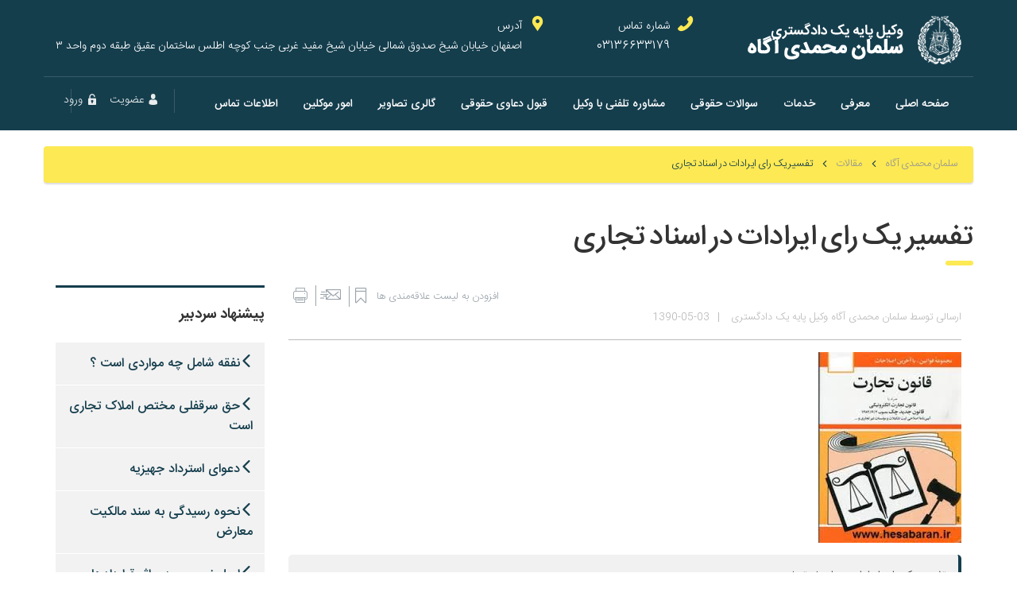

--- FILE ---
content_type: text/html; charset=UTF-8
request_url: http://www.smalawyer.ir/articles/3450/%EF%BF%BD%EF%BF%BD%EF%BF%BD%EF%BF%BD%EF%BF%BD%EF%BF%BD%EF%BF%BD%EF%BF%BD%EF%BF%BD%EF%BF%BD-%EF%BF%BD%EF%BF%BD%EF%BF%BD%EF%BF%BD-%EF%BF%BD%EF%BF%BD%EF%BF%BD%EF%BF%BD%EF%BF%BD%EF%BF%BD-%EF%BF%BD%EF%BF%BD%EF%BF%BD%EF%BF%BD%EF%BF%BD%EF%BF%BD%EF%BF%BD%EF%BF%BD%EF%BF%BD%EF%BF%BD%EF%BF%BD%EF%BF%BD%EF%BF%BD%EF%BF%BD-%EF%BF%BD%EF%BF%BD%EF%BF%BD%EF%BF%BD-%EF%BF%BD%EF%BF%BD%EF%BF%BD%EF%BF%BD%EF%BF%BD%EF%BF%BD%EF%BF%BD%EF%BF%BD%EF%BF%BD%EF%BF%BD-%EF%BF%BD%EF%BF%BD%EF%BF%BD%EF%BF%BD%EF%BF%BD%EF%BF%BD%EF%BF%BD%EF%BF%BD%EF%BF%BD%EF%BF%BD/
body_size: 32473
content:
<!DOCTYPE html>
<html lang="fa">
    <head>
        <title>تفسیر یک رای ایرادات در اسناد تجاری</title>
        <meta name="description" content="تفسیر یک رای ایرادات در اسناد تجاری">
        <meta name="keywords" content="اسناد, " >        
        <meta charset="UTF-8">
        <link rel="shortcut icon" type="image/x-icon" href="/favicon.ico">
		<meta name="author" content="وکالت آنلاین" />
    	<meta name="language" content="fa" />
    	<meta name="document-type" content="Public" />
    	<meta name="document-rating" content="General" />
    	<meta http-equiv="Content-Type" content="text/html; charset=utf-8" />
    	<meta name="resource-type" content="document" />    
        <meta name="viewport" content="width=device-width, initial-scale=1">
		<link href="/templates/1397-05/assets/src/owl-carousel/owl.carousel.min.css" rel="stylesheet">
        <link href="/templates/1397-05/assets/src/animate.min.css" rel="stylesheet">
        <link href="/templates/1397-05/assets/src/ilightbox/css/ilightbox.css" rel="stylesheet">
        <link href="/templates/1397-05/assets/style-rtl.min.css" rel="stylesheet">
        <script src="/templates/1397-05/assets/src/jquery.min.js"></script>
        <script src="/templates/1397-05/assets/src/bootstrap/js/bootstrap.min.js"></script>      
        <script src="/templates/1397-05/assets/src/owl-carousel/owl.carousel.min.js"></script>
        <script src="/templates/1397-05/assets/src/ilightbox/js/jquery.mousewheel.js"></script>
        <script src="/templates/1397-05/assets/src/ilightbox/js/ilightbox.packed.js"></script>  
        <script src="/templates/1397-05/assets/src/navgoco/jquery.navgoco.min.js"></script>      
        <script src="/templates/1397-05/assets/src/superfish/superfish.min.js"></script>
        <script src="/templates/1397-05/assets/src/persianumber.min.js"></script>        
        <script src="/templates/1397-05/assets/script.min.js"></script> 
        <link rel="alternate" href="http://www.smalawyer.ir/articles/3450/����������-����-������-��������������-����-����������-����������/" hreflang="fa-ir" />
    </head>
    <body>   
 		
		<div id="MemberJoinModal" class="modal fade" role="dialog">
        	<div class="modal-dialog" style="max-width:400px;">
            	<!-- Modal content-->
				<div class="modal-content">
					<div class="modal-header">
						<button type="button" class="close" data-dismiss="modal">&times;</button>
						<h4 class="modal-title">عضویت</h4>
					</div>
					<div class="modal-body">
						<form class="mk-container" action="/action.php" method="post">
							<input type="hidden" name="ToDo" value="PJoin"> 
							<input type="hidden" name="URL" value="/articles/3450/����������-����-������-��������������-����-����������-����������/">
							<div class="row" style="margin-bottom:15px;">
								<div class="col-xs-12 form-controll-item" style="margin-bottom:15px;">
									<input type="text" placeholder="نام کاربری (الزامی)" id="Username" name="Username" required value="">
								</div>                                
								<div class="col-xs-12 form-controll-item" style="margin-bottom:15px;">
									<input type="password" placeholder="کلمه عبور (الزامی)" id="Password1" name="Password1" required></div>
								<div class="col-xs-12 form-controll-item" style="margin-bottom:15px;"><input type="password" placeholder="تکرار کلمه عبور (الزامی)" id="Password2" name="Password2" required></div>
								<div class="col-xs-12 form-controll-item" style="margin-bottom:15px;"><input type="text" placeholder="نام (الزامی)" id="Name" name="Name" required value=""></div>
								<div class="col-xs-12 form-controll-item" style="margin-bottom:15px;"><input type="text" placeholder="نام خانوادگی (الزامی)" id="Family" name="Family" required value=""></div>							
								<div class="col-xs-12 form-controll-item" style="margin-bottom:15px;"><input type="email" placeholder="پست الکترونیک (الزامی)" id="Email" name="Email" required value=""></div>
								<div class="col-xs-12 form-controll-item" style="margin-bottom:15px;"><input type="number" placeholder="شماره همراه (الزامی)" id="Mob" name="Mob" required value=""></div>
								<div class="col-xs-12 form-controll-item" style="margin-bottom:15px;"><input type="text" placeholder="تاریخ تولد" id="BD" name="BD" class="datepicker" value=""></div>
								<div class="col-xs-12 form-controll-item" style="margin-bottom:15px;">
									<select name="Gender" id="Gender">
                                        <option value="0" SELECTED>مرد</option>
                                        <option value="1" >زن</option>
									</select>                                
								</div>									
								<div class="col-xs-12 form-controll-item" style="margin-bottom:15px;">
									<label>من ربات نیستم</label><p>7 + چهار = <input type="text" style="width:100px !important;display:inline-block;" dir="ltr" name="ANS" id="ANS"></p>                              
								</div> 
								<div class="col-xs-12 form-controll-item" style="margin-bottom:15px;">
									<input type="submit" class="m-btn" value="عضویت" style="width:180px;margin-left:15px;">
									<a class="link display-inline-block" title="ورود" href="/login/ورود/">ورود</a>
								</div>                            
							</div>
						</form>

							<script>
								$(document).ready(function(e){
									$('.datepicker').persianDatepicker({
										initialValue: false,
										format: 'YYYY/MM/DD'
									});
								})
							</script>
	<style>
	.has-success {
		background:#ffffff;
	}
	.has-error {
		background:#F8888A;
	}
	</style> 
	<script>
	$(document).ready(function(){
			$("#Username").change(function(){
				 $('#Username').removeClass();


			var username = $("#Username").val();

			  $.ajax({
					type:"post",
					url:"/action.php",
					data:{"ToDo": "PCheckValidUsername", "Username": username},
						success:function(data){
						//console.log(data);
						if(data==0){
							$('#Username').removeClass().addClass('has-success');
						}
						else{
							 $('#Username').addClass('has-error');
						}
					}
				 });

			});

		 });										
	$('input').blur(function() {
		var pass = $('input[name=Password1]').val();
		var repass = $('input[name=Password2]').val();
		if(($('input[name=Password1]').val().length == 0) || ($('input[name=Password1]').val().length == 0)){
			$('#Password1').addClass('has-error');
		}
		else if (pass != repass) {
			$('#Password1').addClass('has-error');
			$('#Password2').addClass('has-error');
		}
		else {
			$('#Password1').removeClass().addClass('has-success');
			$('#Password2').removeClass().addClass('has-success');
		}
	});
											</script>					
					</div>
				</div>
        	</div>
    	</div>
		<div id="MemberLoginModal" class="modal fade" role="dialog">
        	<div class="modal-dialog" style="max-width:400px;">
            	<!-- Modal content-->
				<div class="modal-content">
					<div class="modal-header">
						<button type="button" class="close" data-dismiss="modal">&times;</button>
						<h4 class="modal-title">ورود</h4>
					</div>
					<div class="modal-body">
						<form class="mk-container" action="/action.php" method="post">
							<input type="hidden" name="ToDo" value="PLogin">
							<input type="hidden" name="URL" value="/articles/3450/����������-����-������-��������������-����-����������-����������/">
							<div class="row" style="margin-bottom:15px;">
								<div class="col-xs-12 form-controll-item" style="margin-bottom:15px;">
									<input type="text" placeholder="نام کاربری (الزامی)" id="UsernameLogin" name="Username" required>
								</div>
								<div class="col-xs-12 form-controll-item" style="margin-bottom:15px;">
									<input type="password" placeholder="کلمه عبور (الزامی)" id="Password" name="Password" required>
								</div>
								<div class="col-xs-12 form-controll-item" style="margin-bottom:15px;">
									<label>من ربات نیستم</label>
									<p>7 + چهار = <input type="text" style="width:100px !important;display:inline-block;" dir="ltr" name="ANS" id="ANS"></p>
								</div>
								<div class="col-xs-12 form-controll-item" style="text-align:center;">
									<input type="submit" class="m-btn" value="ورود" style="width:100%;">
								</div>
							</div>
							<div class="row">
								<div class="col-sm-12 col-xs-12 form-controll-item">
									<a class="link display-block" style="margin-bottom:5px;" title="عضویت" href="/join/عضویت/">عضویت</a>
                                    <a class="link display-block" style="margin-bottom:5px;" title="یاد آوری رمز عبور" href="/forgotpass/یاد-آوری-رمز-عبور/">رمز عبور خود را فراموش کرده اید؟</a>
                                    <a class="link display-block" style="margin-bottom:5px;" title="یاد آوری نام کاربری" href="/forgotuser/عضویت/">نام کاربری خود را فراموش کرده اید؟</a>
								</div>
							</div>
						</form>
					</div>
				</div>
        	</div>
    	</div>
		<div id="MemberSendPageByEmailModal" class="modal fade" role="dialog">
            <div class="modal-dialog">

                <!-- Modal content-->
                <div class="modal-content">
                    <div class="modal-header">
                        <button type="button" class="close" data-dismiss="modal">&times;</button>
                        <h4 class="modal-title">ارسال این صفحه برای دوستان</h4>
                    </div>
                    <div class="modal-body">
                        <form class="mk-container" action="/action.php" method="post">
                            <input type="hidden" name="ToDo" value="PMemberSendPageByEmail"> 
                            <input type="hidden" name="URL" value="/articles/3450/����������-����-������-��������������-����-����������-����������/">
                            <div class="row">
                                <div class="col-xs-12 form-controll-item" style="margin-bottom:15px;"><input type="text" placeholder="نام و نام خانوادگی شما" id="FullName" name="FullName" required></div>                 
                                <div class="col-xs-12 form-controll-item" style="margin-bottom:15px;"><input type="email" placeholder="پست الکترونیک گیرنده" id="SendEmail" name="SendEmail" required></div>
                                <div class="col-xs-12 form-controll-item" style="margin-bottom:15px;">
                                	<label>من ربات نیستم</label><p>7 + چهار = <input type="text" style="width:100px !important;display:inline-block;" dir="ltr" name="ANS" id="ANS"></p>
                                </div> 
                                <div class="col-xs-12 form-controll-item" style="margin-bottom:15px;">
                                	<input type="submit" class="m-btn" value="ارسال" style="width:150px;">
                                </div>     
                            </div>
                        </form>
                    </div>
                </div>
            </div>
        </div>
        <div class="wrapper inside">
            <div class="mobile-menu-wrapper">
				<div class="menu-wrapper">
					<div class="header"><span>منوی دسترسی</span><i class="close-btn mk-icon-delete"></i></div>
					<div class="nav-menu">
						<ul class="menu-list"><li><a href="/">صفحه اصلی</a></li><li><a href="/pages/170457/معرفی/">معرفی</a></li><li><a href="/pages/170458/خدمات/">خدمات</a></li><li><a href="/legal-questions/مشاوره-حقوقی-با-وکیل/">سوالات حقوقی</a></li><li><a href="/telephone-consulting/مشاوره-تلفنی-با-وکیل/">مشاوره تلفنی با وکیل</a></li><li><a href="/legal-actions/قبول-دعاوی-حقوقی-توسط-وکیل-پایه-یک-دادگستری/">قبول دعاوی حقوقی</a></li><li><a href="/gallery/گالری-تصاویر/">گالری تصاویر</a></li><li><a href="/clients/امور-موکلین/">امور موکلین</a></li><li><a href="/pages/170464/اطلاعات-تماس/">اطلاعات تماس</a></li></ul>					</div>                     
				</div>
            </div>  
			<header>
                <div class="top-header">
                    <div class="container">
                        <div class="logo-wrapper"><img src="/templates/1397-05/assets/imgs/logo_white_top_header.png" alt=""></div>
                        <div class="top-nav">
                            <ul class="contact-item-list">
                                <li class="persian"><i class="mk-icon-call-rtl"></i>
									<div class="desc">
										<p class="title">شماره تماس</p>
										<p style="font-size: 16px;">03136633179</p>
									</div>
								</li>
                                <li><i class="mk-icon-map-pin"></i>
									<div class="desc">
									<p class="title">آدرس</p>
									<p>اصفهان خیابان شیخ صدوق شمالی خیابان شیخ مفید غربی جنب کوچه اطلس ساختمان عقیق طبقه دوم واحد ۳</p>
									</div>
								</li>
                            </ul>
                        </div>                        
                    </div>
                </div>
                <div class="menu-wrapper">
                    <div class="container inner-wrapper">
                        <div class="mobile-menu-btn"><i class="mk-icon-menu"></i><span>منوی دسترسی</span></div>
                        <ul class="menu-nav"><li><a href="/">صفحه اصلی</a></li><li><a href="/pages/170457/معرفی/">معرفی</a></li><li><a href="/pages/170458/خدمات/">خدمات</a></li><li><a href="/legal-questions/مشاوره-حقوقی-با-وکیل/">سوالات حقوقی</a></li><li><a href="/telephone-consulting/مشاوره-تلفنی-با-وکیل/">مشاوره تلفنی با وکیل</a></li><li><a href="/legal-actions/قبول-دعاوی-حقوقی-توسط-وکیل-پایه-یک-دادگستری/">قبول دعاوی حقوقی</a></li><li><a href="/gallery/گالری-تصاویر/">گالری تصاویر</a></li><li><a href="/clients/امور-موکلین/">امور موکلین</a></li><li><a href="/pages/170464/اطلاعات-تماس/">اطلاعات تماس</a></li></ul>                        <ul class="social">
							                             
                        </ul> 
						<ul class="user-login">
							                                <li><a title="عضویت" href="#MemberJoinModal" data-toggle="modal"><i class="mk-icon-man-user"></i><span>عضویت</span></a></li>
                                <li class="login"><a title="ورود" href="#MemberLoginModal" data-toggle="modal"><i class="mk-icon-open-lock"></i><span>ورود</span></a></li>
                            							
                    	</ul>
                    </div>
                </div>
            </header>			<section class="content clearfix">
                <div class="container">
                    <div class="row">
                        <div class="breadcrumbs">
							<ul class="crumbs" vocab="http://schema.org/" typeof="BreadcrumbList">
                                <li property="itemListElement" typeof="ListItem"><a property="item" typeof="WebPage" href="/" title="وب سایت سلمان محمدی آگاه وکیل پایه یک دادگستری و مشاور حقوقی کانون وکلای دادگستری منطقه اصفهان"><span property="name">سلمان محمدی آگاه</span></a><meta property="position" content="1"><span class="sep"><i class="mk-icon-arrow-point-to-left"></i></span></li>
                                <li property="itemListElement" typeof="ListItem"><a property="item" typeof="WebPage" href="/cats/299/مقالات/" title="مقالات"><span property="name">مقالات</span></a><meta property="position" content="2"><span class="sep"><i class="mk-icon-arrow-point-to-left"></i></span></li>
                                <li property="itemListElement" typeof="ListItem" class="active"><a property="item" typeof="WebPage" title="تفسیر یک رای ایرادات در اسناد تجاری" href="/articles/3450/تفسیر-یک-رای-ایرادات-در-اسناد-تجاری/"><span property="name">تفسیر یک رای ایرادات در اسناد تجاری</span></a><meta property="position" content="3"></li>
                            </ul>							
                        </div>                        
                    </div>
                </div>
                <div class="container">
                    <div class="row">
                        <div class="title_wrapper">
                            <h1>تفسیر یک رای ایرادات در اسناد تجاری</h1>
                        </div>                        
                    </div>
                    <div class="row">
                        <div class="col-sm-9 col-xs-12">
                            <div class="post-title-have-act mk-container">
                                <div class="post-social-act">
                                    <ul>
										<li><a href="#MemberLoginModal" data-toggle="modal"><span>افزودن به لیست علاقه‌مندی ها</span><i class="mk-icon-small-ribbon"></i></a></li>
                                        <li><a href="#MemberSendPageByEmailModal" data-toggle="modal"><i style="font-size: 1.6rem;" class="mk-icon-mail-send"></i></a></li>
                                        <li><a title="نسخه مناسب چاپ" href="/print.php?ToDo=ShowArticles&AID=3450" target="_blank"><i class="mk-icon-print-button"></i></a></li>
                                    </ul>
									<script>
									$(document).ready(function(){
										$(".AddToFav").click(function () {
																				  $.ajax({
													type:"post",
													url:"/action.php",
													data:{"ToDo": "PAddToFav", "ItemType": "0", "Item": "3450"},
														success:function(data){
														//console.log(data);
													}
												 });
																				});

										 });
									</script> 									
                                </div>                                
                            </div>
							<div class="post-desc"><span>ارسالی توسط سلمان محمدی آگاه وکیل پایه یک دادگستری </span><span class="post-date">1390-05-03</span></div>
                            <div class="post-content">
								<img src="/userfiles/Images/PagePic/3450-fdd.jpeg" alt="تفسیر یک رای ایرادات در اسناد تجاری" title="تفسیر یک رای ایرادات در اسناد تجاری">
                                <p class="desc">تفسیر یک رای ایرادات در اسناد تجاری</p>
                                 
                                												<p align="center"><a href="http://www.smalawyer.ir/userfiles/Files/77713880117.pdf" title="">دریافت فایل</a></p>
                                                                  
                                                            </div>
                            <div class="post-footer">
                                <ul class="social">
                                    <li><span>اشتراک گذاری:</span></li>
                                    <li><a href="https://t.me/share/url?url=http://www.smalawyer.ir/articles/3450/" title="این مطلب را در تلگرام به اشتراک بگذارید"><img src="/templates/1397-05/assets/imgs/socials/telegram.png" alt="این مطلب را در تلگرام به اشتراک بگذارید" title="این مطلب را در تلگرام به اشتراک بگذارید" ></a></li>
                                    <li><a href="https://plus.google.com/share?url=http://www.smalawyer.ir/articles/3450/" title="این مطلب را در گوگل پلاس به اشتراک بگذارید"><img src="/templates/1397-05/assets/imgs/socials/googleplus.png" alt="این مطلب را در گوگل پلاس به اشتراک بگذارید"  title="این مطلب را در گوگل پلاس به اشتراک بگذارید"></a></li>
                                    <li><a href="http://twitter.com/share?text=تفسیر یک رای ایرادات در اسناد تجاری&url=http://www.smalawyer.ir/articles/3450/" title="این مطلب را در تویتر به اشتراک بگذارید"><img src="/templates/1397-05/assets/imgs/socials/twitter.png" alt="این مطلب را در تویتر به اشتراک بگذارید" title="این مطلب را در تویتر به اشتراک بگذارید"></a></li>
                                    <li><a href="https://www.facebook.com/share.php?u=http://www.smalawyer.ir/articles/3450/" title="این مطلب را در فیس بوک به اشتراک بگذارید"><img src="/templates/1397-05/assets/imgs/socials/facebook.png" alt="این مطلب را در فیس بوک به اشتراک بگذارید" title="این مطلب را در فیس بوک به اشتراک بگذارید"></a></li>
                                    <!--
                                    <li><a href="" title="این مطلب را در آپارات به اشتراک بگذارید"><img src="/templates/1397-05/assets/imgs/socials/aparat.png" alt="این مطلب را در آپارات به اشتراک بگذارید" title="این مطلب را در آپارات به اشتراک بگذارید"></a></li>
                                    <li><a href="" title="این مطلب را در اینستاگرام به اشتراک بگذارید"><img src="/templates/1397-05/assets/imgs/socials/instagram.png" alt="این مطلب را در اینستاگرام به اشتراک بگذارید" title="این مطلب را در اینستاگرام به اشتراک بگذارید"></a></li>-->
                                </ul>                                
                            </div>
                            <div class="comment-wrapper clearfix">
                                <div class="comment-summary">0 دیدگاه</div>
                                <div class="comment-list">
                               										
                                </div>  
                                                            <div class="comment-respond">
                                    <div class="inner-wrapper">
                                        <div class=""><h3 class="title">دیدگاه خودتان را ارسال کنید</h3></div>
                                        <div class="mk-container" style="padding: 15px 0;">
											<p></p>
											<form class="mk-container" action="/action.php" method="post">
												<input type="hidden" name="ToDo" value="PComment">
												<input type="hidden" name="PageID" value="3450">
												<input type="hidden" name="URL" value="/articles/3450/����������-����-������-��������������-����-����������-����������/">                     
												<div class="col-sm-4 col-xs-12"><input type="text" placeholder="نام" id="CommentName" name="CommentName" value=""></div>
												<div class="col-sm-4 col-xs-12"><input type="email" placeholder="ایمیل" id="CommentEmail" name="CommentEmail" value=""></div>
												<div class="col-sm-4 col-xs-12"><input type="text" placeholder="وب سایت" id="CommentWebsite" name="CommentWebsite" value=""></div>
												<div class="col-sm-12 col-xs-12" style="margin-top: 15px;"><textarea name="CommentText" id="CommentText" cols="30" rows="5" placeholder="دیدگاه شما - الزامی" required></textarea></div>
												<div class="col-sm-12 col-xs-12" style="margin-top: 15px;">
													<label>من ربات نیستم</label><p>7 + چهار = <input type="text" style="width:100px !important;display:inline-block;" dir="ltr" name="ANS" id="ANS"></p>
												</div> 
												<div class="col-sm-3 col-xs-12" style="margin-top: 15px;"><input type="submit" class="m-btn" value="ارسال دیدگاه شما"></div>
											</form>
                                    	</div>
                                	</div>
								</div>	
                            								
							</div>
                   	 	</div>
						<div class="col-sm-3 col-xs-12">
														<div class="sidebar">
								<div class="post-item">
									<h4 class="widget_title_wrapper">پیشنهاد سردبیر</h4>
									<ul>
																		<li><a href="/articles/185844/نفقه-شامل-چه-مواردی-است-؟/"><i class="mk-icon-arrow-point-to-left"></i>نفقه شامل چه مواردی است ؟</a></li>
																		<li><a href="/articles/185824/حق-سرقفلی-مختص-املاک-تجاری-است/"><i class="mk-icon-arrow-point-to-left"></i>حق سرقفلی مختص املاک تجاری است</a></li>
																		<li><a href="/articles/185626/دعوای-استرداد-جهیزیه/"><i class="mk-icon-arrow-point-to-left"></i>دعوای استرداد جهیزیه</a></li>
																		<li><a href="/articles/185613/نحوه-رسیدگی-به-سند-مالکیت-معارض/"><i class="mk-icon-arrow-point-to-left"></i>نحوه رسیدگی به سند مالکیت معارض</a></li>
																		<li><a href="/articles/185587/اصل-نسبی-بودن-اثر-قراردادها/"><i class="mk-icon-arrow-point-to-left"></i>اصل نسبی بودن اثر قراردادها</a></li>
																		<li><a href="/articles/185572/اثبات-ترک-انفاق/"><i class="mk-icon-arrow-point-to-left"></i>اثبات ترک انفاق</a></li>
																		<li><a href="/articles/185560/دعوای-الزام-به-تنظیم-سند-رسمی/"><i class="mk-icon-arrow-point-to-left"></i>دعوای الزام به تنظیم سند رسمی</a></li>
																		<li><a href="/articles/185543/رای-شماره-105-هیات-عمومی-دیوان-عدالت-اداری/"><i class="mk-icon-arrow-point-to-left"></i>رای شماره 105 هیات عمومی دیوان عدالت اداری</a></li>
																		<li><a href="/articles/185529/تامین-خواسته-چک/"><i class="mk-icon-arrow-point-to-left"></i>تامین خواسته چک</a></li>
																		<li><a href="/articles/185513/رای-شماره-107-هیات-عمومی-دیوان-عدالت-اداری/"><i class="mk-icon-arrow-point-to-left"></i>رای شماره 107 هیات عمومی دیوان عدالت اداری</a></li>
																		<li><a href="/articles/185492/نظریه-مشورتی/"><i class="mk-icon-arrow-point-to-left"></i>نظریه مشورتی</a></li>
																		<li><a href="/articles/185481/قرارهای-قابل-اعتراض/"><i class="mk-icon-arrow-point-to-left"></i>قرارهای قابل اعتراض</a></li>
																		<li><a href="/articles/185454/رای-شماره-66-هیات-عمومی-دیوان-عدالت-اداری/"><i class="mk-icon-arrow-point-to-left"></i>رای شماره 66 هیات عمومی دیوان عدالت اداری</a></li>
																		
									</ul>
									<a class="m-btn icon" href="/latest-news/جدیدترین-عنوان-ها/">مشاهده عنوان های بیشتر</a>
								</div>
							</div>						</div>
					</div>		
                </div>
            </section>			<footer>
				<div class="footer-top">
					<div class="container">
						<div class="row">
							<div class="col-sm-4 col-xs-12">
								<div class="footer-logo"><img src="/templates/1397-05/assets/imgs/logo_footer_black.png" alt=""></div>
								<p style="margin-bottom: 15px;">
سلمان محمدی آگاه وکیل پایه یک دادگستری و مشاور حقوقی کانون وکلای دادگستری</p>
								<ul class="social">
																                               
								</ul>                                
							</div>
							<div class="col-sm-4 col-xs-12">
								<div class="subscribe-wrapper">
									&nbsp;
								</div>
								<h4 class="title" style="margin-top: 20px;">شماره تماس</h4>
								<p class="persian" style="text-align: center;font-size: 1.5rem;font-weight: bold;letter-spacing: 5px;">03136633179</p>
								<h4 class="title" style="margin-top: 20px;">آدرس</h4>
								<p style="text-align: center;">اصفهان خیابان شیخ صدوق شمالی خیابان شیخ مفید غربی جنب کوچه اطلس ساختمان عقیق طبقه دوم واحد ۳</p>
							</div>
							<div class="col-sm-4 col-xs-12">
								<ul class="links">
																<li><a href="/articles/185844/نفقه-شامل-چه-مواردی-است-؟/"><i class="mk-icon-arrow-point-to-left"></i>نفقه شامل چه مواردی است ؟</a></li>
																<li><a href="/articles/185824/حق-سرقفلی-مختص-املاک-تجاری-است/"><i class="mk-icon-arrow-point-to-left"></i>حق سرقفلی مختص املاک تجاری است</a></li>
																<li><a href="/articles/185626/دعوای-استرداد-جهیزیه/"><i class="mk-icon-arrow-point-to-left"></i>دعوای استرداد جهیزیه</a></li>
																<li><a href="/articles/185613/نحوه-رسیدگی-به-سند-مالکیت-معارض/"><i class="mk-icon-arrow-point-to-left"></i>نحوه رسیدگی به سند مالکیت معارض</a></li>
																<li><a href="/articles/185587/اصل-نسبی-بودن-اثر-قراردادها/"><i class="mk-icon-arrow-point-to-left"></i>اصل نسبی بودن اثر قراردادها</a></li>
																<li><a href="/articles/185572/اثبات-ترک-انفاق/"><i class="mk-icon-arrow-point-to-left"></i>اثبات ترک انفاق</a></li>
										
								</ul>
							</div>
						</div>
					</div>
				</div>
				<div class="copyright">
					<div class="container" style="position: relative;">
						<div class="copyright-txt">کلیه حقوق این سایت محفوظ می باشد.
						<div class="gototop_btn"><a title="رفتن به بالا" href="javascript:void(0)"><i class="mk-icon-arrow-point-to-top"></i></a></div>
					</div>
				</div>
			</footer>
		</div>
    </body>
</html>

--- FILE ---
content_type: application/javascript
request_url: http://www.smalawyer.ir/templates/1397-05/assets/script.min.js
body_size: 1018
content:
var vekalatGroup=vekalatGroup||{};!function(t,o,n){function i(){70<t(o).scrollTop()?t(".top-navbar").addClass("fixed"):t(".top-navbar").hasClass("fixed")&&t(".top-navbar").removeClass("fixed")}vekalatGroup._onInit=function(e){var a,l;t("body .persian").persiaNumber(),t('*[rel^="ilightbox"]').iLightBox(),t("ul.menu").superfish({animation:{height:"show"}}),0<t(".full_imagesync").length&&0<t(".thumb_imagesync").length&&(a=t(".full_imagesync"),l=t(".thumb_imagesync"),a.owlCarousel({items:1,slideSpeed:5e3,nav:!0,navText:['<i class="mk-icon-arrow-point-to-left"></i>','<i class="mk-icon-arrow-point-to-right"></i>'],autoplay:!0,dots:!0,loop:!0,responsiveRefreshRate:200}).on("changed.owl.carousel",function(e){var o=e.item.count-1,a=Math.round(e.item.index-e.item.count/2-.5);a<0&&(a=o),o<a&&(a=0),l.find(".owl-item").removeClass("current").eq(a).addClass("current");var t=l.find(".owl-item.active").length-1,n=l.find(".owl-item.active").first().index();l.find(".owl-item.active").last().index()<a&&l.data("owl.carousel").to(a,100,!0),a<n&&l.data("owl.carousel").to(a-t,100,!0)}),l.on("initialized.owl.carousel",function(){l.find(".owl-item").eq(0).addClass("current")}).owlCarousel({items:3,dots:!0,nav:!0,smartSpeed:2e3,slideSpeed:5e3,slideBy:3,responsiveRefreshRate:100}).on("changed.owl.carousel",function(e){var o=e.item.index;a.data("owl.carousel").to(o,100,!0)}),l.on("click",".owl-item",function(e){e.preventDefault();var o=t(this).index();a.data("owl.carousel").to(o,300,!0)})),i(),o.onscroll=function(){20<n.body.scrollTop||20<n.documentElement.scrollTop?t("footer .gototop_btn").addClass("active"):t("footer .gototop_btn").removeClass("active")},t("footer .gototop_btn").on("click",function(e){e.preventDefault(),t("html,body").animate({scrollTop:0},700)}),t(".mobile-menu-wrapper ul.menu-list").navgoco({caretHtml:"+",accordion:!0,openClass:"active",slide:{duration:400,easing:"swing"}}),t(".mobile-menu-btn").on("click",function(e){e.preventDefault(),t(".mobile-menu-wrapper").toggleClass("active"),t("<div >").addClass("fullscreen-bg").appendTo("body"),t("body").css("overflow","hidden")}),t("body .fullscreen-bg, .mobile-menu-wrapper .header i.close-btn").on("click",function(e){e.preventDefault(),t(".mobile-menu-wrapper").removeClass("active"),t(".fullscreen-bg","body").remove(),t("body").css("overflow-y","auto")})},vekalatGroup._onLoad=function(e){},vekalatGroup._onResize=function(e){},vekalatGroup._onScroll=function(){i()},t(n).ready(vekalatGroup._onInit),t(o).on("load",vekalatGroup._onLoad),t(o).on("resize",vekalatGroup._onResize),t(o).scroll(vekalatGroup._onScroll)}(jQuery,window,document);